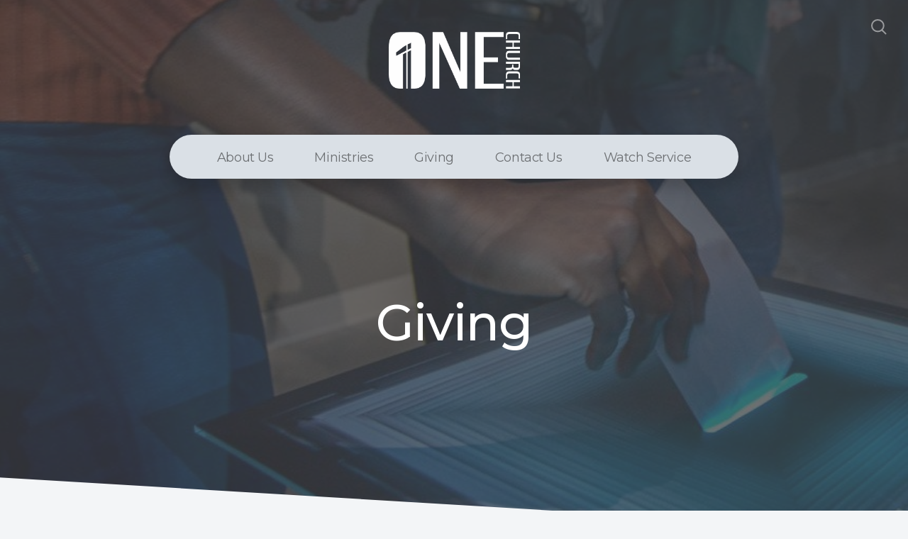

--- FILE ---
content_type: text/html; charset=UTF-8
request_url: https://onesc.online/giving
body_size: 8655
content:
<!DOCTYPE html>
<html lang="en" class="">

<head>
  <meta charset="utf-8" />
  <meta http-equiv="X-UA-Compatible" content="IE=edge" />
  <meta name="viewport" content="width=device-width, initial-scale=1" />

  <!-- CSRF Token -->
  <meta name="csrf-token" content="0WC33MYzDJrNubFfd1do7CzLiQx3wwXGUXZkLPTq" />

  <title>Giving - One Church</title>
  <meta content="Financially Support One Church safely and securely through online giving." name="description" />

  <link rel="canonical" href="https://onesc.online/giving" />

    <link rel="apple-touch-icon" sizes="180x180" href="https://d14f1v6bh52agh.cloudfront.net/t6oYmOWmZQYnaw0x-t-qKEE9WSY=/fit-in/180x180/uploads/lk2LnhWnNTRPBU9Eakgpy3FVH6WU1F4XT9dvHMAf.png" />
  <link rel="icon" type="image/png" sizes="32x32" href="https://d14f1v6bh52agh.cloudfront.net/MIq91NpSecm3GCJRIx52GrKx9_w=/fit-in/32x32/uploads/lk2LnhWnNTRPBU9Eakgpy3FVH6WU1F4XT9dvHMAf.png" />
  <link rel="icon" type="image/png" sizes="16x16" href="https://d14f1v6bh52agh.cloudfront.net/E96ju1_dlaxRuLNiPAKcNDQzv4E=/fit-in/16x16/uploads/lk2LnhWnNTRPBU9Eakgpy3FVH6WU1F4XT9dvHMAf.png" />
  
  <link href="//code.ionicframework.com/ionicons/2.0.1/css/ionicons.min.css" rel="stylesheet">
  <link rel="stylesheet" type="text/css" href="/css/app.css?id=fd37343bc226a2a1b89f" />

  <script type="text/javascript">
    var base_url = "https://nucleus.church";
      var s3_base = "//nucleus-production.s3.amazonaws.com/";
  </script>

    <style type="text/css">
  :root {
    /*========
      Colors
    =========*/
    /* Homepage */
    --theme-color-header-background: #E0E5EB;
    --theme-color-header-background-gradient: ;
    --theme-color-header-background-blend-mode: normal;
    --theme-color-body-background: #F3F5F7;
    --theme-color-header-text: #42424B;
    --theme-color-header-text-rgb: 66,66,75;
    /* Navigation */
    --theme-color-navigation-1: #DAE0E6;
    --theme-color-navigation-1-rgb: 218,224,230;
    --theme-color-navigation-2: #F3F5F7;
    --theme-color-navigation-3: #FFFFFF;
    --theme-color-navigation-4: #E0E5EB;
    --theme-color-navigation-text: #000000;
    --theme-color-navigation-text-rgb: 0,0,0;
    /* Footer */
    --theme-color-footer-background: #23222C;
    --theme-color-footer-text: #FFFFFF;
    --theme-color-footer-text-rgb: 255,255,255;
    /* Pages */
    --theme-color-page-header-background: #647C96;
    --theme-color-page-header-background-blend-mode: normal;
    --theme-color-page-header-text: #FFFFFF;
    --theme-color-page-header-text-rgb: 255,255,255;
    --theme-color-page-body-background: #F3F5F7;
    --theme-color-page-body-background-2: #FFFFFF;
    --theme-color-page-body-input-background: #FFFFFF;
    --theme-color-page-body-text: #505050;
    --theme-color-page-body-text-rgb: 80,80,80;
    --theme-color-page-body-heading: #647C96;
    --theme-color-page-body-heading-rgb: 100,124,150;
    --theme-color-page-body-button-background: #647C96;
    --theme-color-page-body-button-background-rgb: 100,124,150;
    --theme-color-page-body-button-text: #FFFFFF;
    --theme-color-page-body-button-text-rgb: 255,255,255;
    /* Cards */
    --theme-color-card-body-background: #FFFFFF;
    --theme-color-card-body-text: #505050;
  }
</style>
    
<meta property="og:title" content="Giving - One Church" />
<meta property="og:description" content="Financially Support One Church safely and securely through online giving." />
<meta property="og:type" content="website" />
<meta property="og:image" content="https://nucleus-production.s3.amazonaws.com/uploads/YWqrOocUAR659WybDoWpfdhY45pgYrcS5KlSHFeu.jpeg" />
<meta property="og:url" content='https://onesc.online/giving' />

<script src="https://www.youtube.com/iframe_api" async></script>
<script src="https://player.vimeo.com/api/player.js" async></script>

<script>
  window.nucleusLauncherSettings = {
    launcherId: '453eac99cafa899f333e',
  };
  (function (l, a, u, n, c, h) {
    u = a.createElement('script');
    u.type = 'text/javascript';
    u.async = true;
    u.src = 'https://launcher.nucleus.church/boot.latest.js';
    n = a.getElementsByTagName('script')[0];
    n.parentNode.insertBefore(u, n);
  })(window, document);
</script>

<style>
  h1,
  h2,
  h3,
  h4,
  h5,
  h6,
  .h1,
  .h2,
  .h3,
  .h4,
  .h5,
  .h6,
  .page-content h1 *,
  .page-content h2 *,
  .page-content h3 *,
  .page-content h4 *,
  .page-content h5 *,
  .page-content h6 *{
    font-family: 'Montserrat' !important;
    font-weight: 500 !important;
    font-style: normal !important;
  }
</style>

<style>
  h2,
  .h2,
  .page-content h2 * {
    font-family: 'Montserrat' !important;
    font-weight: 500 !important;
    font-style: normal !important;
  }
</style>

<style>
  h3,
  h4,
  h5,
  h6,
  .h3,
  .h4,
  .h5,
  .h6,
  .page-content h3 *,
  .page-content h4 *,
  .page-content h5 *,
  .page-content h6 * {
    font-family: 'Montserrat' !important;
    font-weight: 500 !important;
    font-style: normal !important;
  }
</style>

<style type="text/css">
  p,
  p *,
  ul li,
  ol li,
  .nucleus-navigation a,
  .card a,
  .page-item a,
  .page-content *,
  .search-container *,
  .card-ribbon-content .more>span,
  .page-item-ribbon-content .more>span,
  .body-text {
    font-family: 'Montserrat';
    font-weight: 400;
    font-style: normal;
  }
</style>

<script src="https://ajax.googleapis.com/ajax/libs/webfont/1.6.26/webfont.js"></script>
<script type="text/javascript">
  var fontFamilies = [
          'Montserrat:500,500italic,700,700italic',
          'Montserrat:500,500italic,700,700italic',
          'Montserrat:500,500italic,700,700italic',
          'Montserrat:400,400italic,700,700italic',
      ];
  WebFont.load({
    google: {
      families: fontFamilies
    }
  });
</script>
<style>
    .page-content .rte a, .page-content .rte a *{
    color:#414345 !important;
  }

  .page-content .rte a:hover{
    opacity:0.6;
  }

  .el-radio__inner:hover, .el-checkbox__inner:hover{
    border-color:#414345 !important;
  }

  .el-radio__input.is-checked .el-radio__inner, .el-checkbox__input.is-checked .el-checkbox__inner{
    border-color:#414345 !important;
    background:#414345 !important;
  }

  .el-picker-panel.page-calendar-picker{
    background:#414345 !important;
    box-shadow:0 20px 40px 0 rgba(0,0,0,.25);
    border-radius:5px;
  }

  .el-picker-panel.page-calendar-picker .el-month-table td .cell,
  .el-picker-panel.page-calendar-picker .el-year-table td .cell{
    color:#FFF;
  }

  .el-picker-panel.page-calendar-picker .el-month-table td .cell:hover,
  .el-picker-panel.page-calendar-picker .el-year-table td .cell:hover,
  .el-picker-panel.page-calendar-picker .el-month-table td.current .cell,
  .el-picker-panel.page-calendar-picker .el-year-table td.current .cell{
    background-color:#FFF !important;
    color:#414345 !important;
  }

</style>
<script id="tithelyloader" src="https://tithe.ly/api-js/v2/tithely.js"></script>
<script type="text/javascript">
    var tithely = new Tithely('pub_5b4797f6336e6');
</script>

<script src="https://tithe.ly/widget/v3/give.js?3"></script>

<!-- on its own so it doesnt invalidate the other declarations above -->
</head>



<body class="theme-light navigation-style__rounded navigation-position__below-logo cards-shape__rounded cards-rollover-scale cards-hide-description featured-cards-hide-description pages-hide-description pages-header-style__angular buttons-shape__rounded homepage__place-cards-below-header homepage__show-header-on-mobile homepage__show-footer-on-mobile pages-landing single-page ">

  <div id="app" class="has-admin-navigation">
                        
<div class="hero hero-page ">
  <div
    class="hero-background-container section-slant-bottom-right">
    <div class="hero-background" style="background-color:#414345;"></div>
    <div class="hero-background-image">
            <div class="background-image"
        style="background-image:url('https://d14f1v6bh52agh.cloudfront.net/uNYf8CHlsBpRHHt5UmOnZ_WAPq4=/fit-in/2800xorig/filters:format(jpeg)/uploads/YWqrOocUAR659WybDoWpfdhY45pgYrcS5KlSHFeu.jpeg');">
      </div>
      
            <div class="color-overlay" style="background-color:#414345;"></div>
          </div>
  </div>

  <div class="pages-logo">
        <a href="/">
      <img src="https://d14f1v6bh52agh.cloudfront.net/HoLzvT7cL09KG6IzkPhqbM8Ptyc=/fit-in/600x300/uploads/aLbQOLZuD9H3fVa4C5mNzJ9X61z2qDA4Cp9gQ8Gn.png" alt="Change Happens Here!">
    </a>
      </div>

  <div class="back">
    <a href="/"><svg class="" width="26px" height="19px" viewBox="0 0 26 19" version="1.1" xmlns="http://www.w3.org/2000/svg" xmlns:xlink="http://www.w3.org/1999/xlink">
    <g stroke="none" stroke-width="1" fill="none" fill-rule="evenodd" stroke-linecap="round">
        <g transform="translate(-28.000000, -30.000000)" stroke="#FFFFFF" stroke-width="3">
            <g transform="translate(29.000000, 22.000000)">
                <g>
                    <g transform="translate(12.469697, 17.750000) rotate(-180.000000) translate(-12.469697, -17.750000) translate(0.969697, 9.250000)">
                        <path d="M0.85479798,8.625 L22.6010583,8.625" id="Line"></path>
                        <path d="M15.2546898,1.42261905 L22.5962978,8.49404762" id="Line"></path>
                        <path d="M15.2546898,15.827381 L22.5962978,8.75595238" id="Line"></path>
                    </g>
                </g>
            </g>
        </g>
    </g>
</svg>
 <span class="back-text">&nbsp;back</span></a>
  </div>

  <a href="#" class="navigation-toggle menu-toggle">
    <span class="menu-bar bar1"></span>
    <span class="menu-bar bar2"></span>
    <span class="menu-bar bar3"></span>
  </a>

  <a href="#" class="search-toggle menu-toggle close">
    <svg width="22px" height="22px" viewBox="0 0 22 22" version="1.1" xmlns="http://www.w3.org/2000/svg"
      xmlns:xlink="http://www.w3.org/1999/xlink">
      <g stroke="none" stroke-width="1" fill="none" fill-rule="evenodd">
        <g transform="translate(-1477.000000, -119.000000)" stroke="currentColor">
          <g transform="translate(1478.000000, 120.000000)">
            <g>
              <ellipse stroke-width="2" cx="8.37209302" cy="8.18181818" rx="8.37209302" ry="8.18181818"></ellipse>
              <path d="M14.1860465,14.3181818 L19.5399369,19.5503929" stroke-width="2" stroke-linecap="round"></path>
            </g>
          </g>
        </g>
      </g>
    </svg>

    <span class="menu-bar bar1"></span>
    <span class="menu-bar bar2"></span>
    <span class="menu-bar bar3"></span>
  </a>

  <div class="desktop-menu nucleus-navigation-wrap">
  <nav class="nucleus-navigation">
    <div class="pages-container">
      <ul class="primary-level">
                <li class="has-dropdown align-left has-column-1">
          <a target="" href="//onesc.online/about">
            About Us
                        <svg width="15px" height="11px" viewBox="0 0 15 11" version="1.1" xmlns="http://www.w3.org/2000/svg"
              xmlns:xlink="http://www.w3.org/1999/xlink">
              <g stroke="none" stroke-width="1" fill="none" fill-rule="evenodd" stroke-linecap="round"
                stroke-opacity="0.684414629">
                <g transform="translate(-237.000000, -333.000000)" stroke="#000000" stroke-width="1.84615385">
                  <g transform="translate(237.000000, 334.000000)">
                    <g
                      transform="translate(7.447500, 5.000000) scale(-1, 1) translate(-7.447500, -5.000000) translate(0.447500, 0.500000)">
                      <g
                        transform="translate(6.785000, 4.500000) rotate(-180.000000) translate(-6.785000, -4.500000) translate(0.285000, 0.000000)">
                        <path d="M0.456573617,4.5703125 L12.0719131,4.5703125"></path>
                        <path d="M8.14799407,0.518973214 L12.0693704,4.49665179"></path>
                        <path d="M8.14799407,8.62165179 L12.0693704,4.64397321"></path>
                      </g>
                    </g>
                  </g>
                </g>
              </g>
            </svg>
                      </a>

                    <div class="dropdown-menu column-1">
                        <div class="dropdown-menu-column">
              <ul>
                                <li>
                  <a target="" href="//onesc.online/new">I&#039;m New</a>
                </li>
                                <li>
                  <a target="" href="//onesc.online/plan-a-visit">Plan a Visit</a>
                </li>
                                <li>
                  <a target="" href="//onesc.online/about">Our Church</a>
                </li>
                                <li>
                  <a target="" href="//onesc.online/staff">Our Staff</a>
                </li>
                                <li>
                  <a target="" href="//onesc.online/connect">Join and Connect</a>
                </li>
                              </ul>
            </div>
            
            
            
                      </div>
                  </li>

                <li class="has-dropdown align-left has-column-1">
          <a target="" href="#">
            Ministries
                        <svg width="15px" height="11px" viewBox="0 0 15 11" version="1.1" xmlns="http://www.w3.org/2000/svg"
              xmlns:xlink="http://www.w3.org/1999/xlink">
              <g stroke="none" stroke-width="1" fill="none" fill-rule="evenodd" stroke-linecap="round"
                stroke-opacity="0.684414629">
                <g transform="translate(-237.000000, -333.000000)" stroke="#000000" stroke-width="1.84615385">
                  <g transform="translate(237.000000, 334.000000)">
                    <g
                      transform="translate(7.447500, 5.000000) scale(-1, 1) translate(-7.447500, -5.000000) translate(0.447500, 0.500000)">
                      <g
                        transform="translate(6.785000, 4.500000) rotate(-180.000000) translate(-6.785000, -4.500000) translate(0.285000, 0.000000)">
                        <path d="M0.456573617,4.5703125 L12.0719131,4.5703125"></path>
                        <path d="M8.14799407,0.518973214 L12.0693704,4.49665179"></path>
                        <path d="M8.14799407,8.62165179 L12.0693704,4.64397321"></path>
                      </g>
                    </g>
                  </g>
                </g>
              </g>
            </svg>
                      </a>

                    <div class="dropdown-menu column-1">
                        <div class="dropdown-menu-column">
              <ul>
                                <li>
                  <a target="" href="//onesc.online/kidzone">Children &amp; Youth</a>
                </li>
                                <li>
                  <a target="" href="//onesc.online/1love">Marriage Ministry</a>
                </li>
                                <li>
                  <a target="" href="//onesc.online/come">Outreach &amp; Missions</a>
                </li>
                                <li>
                  <a target="" href="//onesc.online/health">Health &amp; Wellness</a>
                </li>
                              </ul>
            </div>
            
            
            
                      </div>
                  </li>

                <li class="">
          <a target="" href="//onesc.online/giving">
            Giving
                      </a>

                  </li>

                <li class="has-dropdown align-right has-column-1">
          <a target="" href="//onesc.online/contact-us">
            Contact Us
                        <svg width="15px" height="11px" viewBox="0 0 15 11" version="1.1" xmlns="http://www.w3.org/2000/svg"
              xmlns:xlink="http://www.w3.org/1999/xlink">
              <g stroke="none" stroke-width="1" fill="none" fill-rule="evenodd" stroke-linecap="round"
                stroke-opacity="0.684414629">
                <g transform="translate(-237.000000, -333.000000)" stroke="#000000" stroke-width="1.84615385">
                  <g transform="translate(237.000000, 334.000000)">
                    <g
                      transform="translate(7.447500, 5.000000) scale(-1, 1) translate(-7.447500, -5.000000) translate(0.447500, 0.500000)">
                      <g
                        transform="translate(6.785000, 4.500000) rotate(-180.000000) translate(-6.785000, -4.500000) translate(0.285000, 0.000000)">
                        <path d="M0.456573617,4.5703125 L12.0719131,4.5703125"></path>
                        <path d="M8.14799407,0.518973214 L12.0693704,4.49665179"></path>
                        <path d="M8.14799407,8.62165179 L12.0693704,4.64397321"></path>
                      </g>
                    </g>
                  </g>
                </g>
              </g>
            </svg>
                      </a>

                    <div class="dropdown-menu column-1">
                        <div class="dropdown-menu-column">
              <ul>
                                <li>
                  <a target="" href="//onesc.online/contact-us">Get in Touch</a>
                </li>
                                <li>
                  <a target="" href="//onesc.online/congregational-care">Congregational Care</a>
                </li>
                                <li>
                  <a target="" href="//onesc.online/connect">Connect with Us</a>
                </li>
                                <li>
                  <a target="" href="//onesc.online/prayer-request">Prayer Request</a>
                </li>
                              </ul>
            </div>
            
            
            
                      </div>
                  </li>

                <li class="">
          <a target="" href="http://www.onesc.online/media">
            Watch Service
                      </a>

                  </li>

        
        <li class="secondary-level has-dropdown hide">
          <a href="#" class="more-items-parent">
            More

            <svg width="9px" height="8px" viewBox="0 0 9 8" version="1.1" xmlns="http://www.w3.org/2000/svg"
              xmlns:xlink="http://www.w3.org/1999/xlink">
              <g stroke="none" stroke-width="1" fill="none" fill-rule="evenodd" stroke-linecap="round">
                <g transform="translate(-1184.000000, -288.000000)" stroke="currentColor">
                  <g transform="translate(34.000000, 263.000000)">
                    <g transform="translate(446.000000, 11.000000)">
                      <g transform="translate(705.000000, 14.000000)">
                        <polyline points="0 0 3.5 3.5 7 0"></polyline>
                        <polyline points="0 4.375 3.5 7.875 7 4.375"></polyline>
                      </g>
                    </g>
                  </g>
                </g>
              </g>
            </svg>
          </a>

          <div class="more-items dropdown-menu">

            <div class="parent-items-wrap">
              <ul>
                
                                <li>
                  <a data-nav-trigger="page-372974" class="more-item"
                    target="" href="//onesc.online/about">About Us</a>
                </li>
                
                
                                <li>
                  <a data-nav-trigger="page-20dbd3" class="more-item"
                    target="" href="#">Ministries</a>
                </li>
                
                
                                <li>
                  <a target="" class="more-item"
                    href="//onesc.online/giving">Giving</a>
                </li>
                
                
                                <li>
                  <a data-nav-trigger="page-d9bd77" class="more-item"
                    target="" href="//onesc.online/contact-us">Contact Us</a>
                </li>
                
                
                                <li>
                  <a target="" class="more-item"
                    href="http://www.onesc.online/media">Watch Service</a>
                </li>
                
                              </ul>
            </div>

            <div class="parent-items-dropdown">
              
                            <div class="parent-item-dropdown page-372974">

                                <div class="parent-item-dropdown-column">
                  <ul>
                                        <li>
                      <a target="" href="//onesc.online/new">I&#039;m New</a>
                    </li>
                                        <li>
                      <a target="" href="//onesc.online/plan-a-visit">Plan a Visit</a>
                    </li>
                                        <li>
                      <a target="" href="//onesc.online/about">Our Church</a>
                    </li>
                                        <li>
                      <a target="" href="//onesc.online/staff">Our Staff</a>
                    </li>
                                        <li>
                      <a target="" href="//onesc.online/connect">Join and Connect</a>
                    </li>
                                      </ul>
                </div>
                
                
                
                              </div>
              
              
                            <div class="parent-item-dropdown page-20dbd3">

                                <div class="parent-item-dropdown-column">
                  <ul>
                                        <li>
                      <a target="" href="//onesc.online/kidzone">Children &amp; Youth</a>
                    </li>
                                        <li>
                      <a target="" href="//onesc.online/1love">Marriage Ministry</a>
                    </li>
                                        <li>
                      <a target="" href="//onesc.online/come">Outreach &amp; Missions</a>
                    </li>
                                        <li>
                      <a target="" href="//onesc.online/health">Health &amp; Wellness</a>
                    </li>
                                      </ul>
                </div>
                
                
                
                              </div>
              
              
              
              
                            <div class="parent-item-dropdown page-d9bd77">

                                <div class="parent-item-dropdown-column">
                  <ul>
                                        <li>
                      <a target="" href="//onesc.online/contact-us">Get in Touch</a>
                    </li>
                                        <li>
                      <a target="" href="//onesc.online/congregational-care">Congregational Care</a>
                    </li>
                                        <li>
                      <a target="" href="//onesc.online/connect">Connect with Us</a>
                    </li>
                                        <li>
                      <a target="" href="//onesc.online/prayer-request">Prayer Request</a>
                    </li>
                                      </ul>
                </div>
                
                
                
                              </div>
              
              
              
              
            </div>
          </div>
        </li>

      </ul>
    </div>
  </nav>
</div>

<div class="mobile-menu nucleus-navigation-wrap">
  <!-- church logo and x icon, hidden on desktop -->
  <div class="nucleus-navigation-wrap-head">
        <a href="/">
      <img src="https://d14f1v6bh52agh.cloudfront.net/tS02Iq4eU4C1SEFuSqSm2LPrEzw=/fit-in/600x300/uploads/pV2qjdb678MlhHiDvAGgNkarvOBL1feDOe2UE7I3.png">
    </a>
      </div>

  <nav class="nucleus-navigation">
    <div class="pages-container">
      <ul class="primary-level">

        
        <li class="has-dropdown align-left has-column-1">
          <a target="" href="//onesc.online/about">
            About Us
                        <svg width="15px" height="11px" viewBox="0 0 15 11" version="1.1" xmlns="http://www.w3.org/2000/svg"
              xmlns:xlink="http://www.w3.org/1999/xlink">
              <g stroke="none" stroke-width="1" fill="none" fill-rule="evenodd" stroke-linecap="round"
                stroke-opacity="0.684414629">
                <g transform="translate(-237.000000, -333.000000)" stroke="#000000" stroke-width="1.84615385">
                  <g transform="translate(237.000000, 334.000000)">
                    <g
                      transform="translate(7.447500, 5.000000) scale(-1, 1) translate(-7.447500, -5.000000) translate(0.447500, 0.500000)">
                      <g
                        transform="translate(6.785000, 4.500000) rotate(-180.000000) translate(-6.785000, -4.500000) translate(0.285000, 0.000000)">
                        <path d="M0.456573617,4.5703125 L12.0719131,4.5703125"></path>
                        <path d="M8.14799407,0.518973214 L12.0693704,4.49665179"></path>
                        <path d="M8.14799407,8.62165179 L12.0693704,4.64397321"></path>
                      </g>
                    </g>
                  </g>
                </g>
              </g>
            </svg>
                      </a>

                    <div class="dropdown-menu column-1">
                        <div class="dropdown-menu-column">
              <ul>
                                <li>
                  <a target="" href="//onesc.online/new">I&#039;m New</a>
                </li>
                                <li>
                  <a target="" href="//onesc.online/plan-a-visit">Plan a Visit</a>
                </li>
                                <li>
                  <a target="" href="//onesc.online/about">Our Church</a>
                </li>
                                <li>
                  <a target="" href="//onesc.online/staff">Our Staff</a>
                </li>
                                <li>
                  <a target="" href="//onesc.online/connect">Join and Connect</a>
                </li>
                              </ul>
            </div>
            
            
            
                      </div>
                  </li>

        
        <li class="has-dropdown align-left has-column-1">
          <a target="" href="#">
            Ministries
                        <svg width="15px" height="11px" viewBox="0 0 15 11" version="1.1" xmlns="http://www.w3.org/2000/svg"
              xmlns:xlink="http://www.w3.org/1999/xlink">
              <g stroke="none" stroke-width="1" fill="none" fill-rule="evenodd" stroke-linecap="round"
                stroke-opacity="0.684414629">
                <g transform="translate(-237.000000, -333.000000)" stroke="#000000" stroke-width="1.84615385">
                  <g transform="translate(237.000000, 334.000000)">
                    <g
                      transform="translate(7.447500, 5.000000) scale(-1, 1) translate(-7.447500, -5.000000) translate(0.447500, 0.500000)">
                      <g
                        transform="translate(6.785000, 4.500000) rotate(-180.000000) translate(-6.785000, -4.500000) translate(0.285000, 0.000000)">
                        <path d="M0.456573617,4.5703125 L12.0719131,4.5703125"></path>
                        <path d="M8.14799407,0.518973214 L12.0693704,4.49665179"></path>
                        <path d="M8.14799407,8.62165179 L12.0693704,4.64397321"></path>
                      </g>
                    </g>
                  </g>
                </g>
              </g>
            </svg>
                      </a>

                    <div class="dropdown-menu column-1">
                        <div class="dropdown-menu-column">
              <ul>
                                <li>
                  <a target="" href="//onesc.online/kidzone">Children &amp; Youth</a>
                </li>
                                <li>
                  <a target="" href="//onesc.online/1love">Marriage Ministry</a>
                </li>
                                <li>
                  <a target="" href="//onesc.online/come">Outreach &amp; Missions</a>
                </li>
                                <li>
                  <a target="" href="//onesc.online/health">Health &amp; Wellness</a>
                </li>
                              </ul>
            </div>
            
            
            
                      </div>
                  </li>

        
        <li class="">
          <a target="" href="//onesc.online/giving">
            Giving
                      </a>

                  </li>

        
        <li class="has-dropdown align-right has-column-1">
          <a target="" href="//onesc.online/contact-us">
            Contact Us
                        <svg width="15px" height="11px" viewBox="0 0 15 11" version="1.1" xmlns="http://www.w3.org/2000/svg"
              xmlns:xlink="http://www.w3.org/1999/xlink">
              <g stroke="none" stroke-width="1" fill="none" fill-rule="evenodd" stroke-linecap="round"
                stroke-opacity="0.684414629">
                <g transform="translate(-237.000000, -333.000000)" stroke="#000000" stroke-width="1.84615385">
                  <g transform="translate(237.000000, 334.000000)">
                    <g
                      transform="translate(7.447500, 5.000000) scale(-1, 1) translate(-7.447500, -5.000000) translate(0.447500, 0.500000)">
                      <g
                        transform="translate(6.785000, 4.500000) rotate(-180.000000) translate(-6.785000, -4.500000) translate(0.285000, 0.000000)">
                        <path d="M0.456573617,4.5703125 L12.0719131,4.5703125"></path>
                        <path d="M8.14799407,0.518973214 L12.0693704,4.49665179"></path>
                        <path d="M8.14799407,8.62165179 L12.0693704,4.64397321"></path>
                      </g>
                    </g>
                  </g>
                </g>
              </g>
            </svg>
                      </a>

                    <div class="dropdown-menu column-1">
                        <div class="dropdown-menu-column">
              <ul>
                                <li>
                  <a target="" href="//onesc.online/contact-us">Get in Touch</a>
                </li>
                                <li>
                  <a target="" href="//onesc.online/congregational-care">Congregational Care</a>
                </li>
                                <li>
                  <a target="" href="//onesc.online/connect">Connect with Us</a>
                </li>
                                <li>
                  <a target="" href="//onesc.online/prayer-request">Prayer Request</a>
                </li>
                              </ul>
            </div>
            
            
            
                      </div>
                  </li>

        
        <li class="">
          <a target="" href="http://www.onesc.online/media">
            Watch Service
                      </a>

                  </li>

        
      </ul>
    </div>
  </nav>

  <div class="nucleus-navigation-wrap-footer">
    <ul class="social">
          <li><a href="https://twitter.com/@theonecsc" target="_blank"><i class="ion-social-twitter"></i></a></li>
      
          <li><a href="https://www.facebook.com/onechurcheasley/" target="_blank"><i class="ion-social-facebook"></i></a></li>
      
          <li><a href="https://www.instagram.com/theonecsc/" target="_blank"><svg xmlns="http://www.w3.org/2000/svg" class="icon-social-instagram" viewBox="0 0 512 512"><path d="M349.33 69.33a93.62 93.62 0 0 1 93.34 93.34v186.66a93.62 93.62 0 0 1-93.34 93.34H162.67a93.62 93.62 0 0 1-93.34-93.34V162.67a93.62 93.62 0 0 1 93.34-93.34h186.66m0-37.33H162.67C90.8 32 32 90.8 32 162.67v186.66C32 421.2 90.8 480 162.67 480h186.66C421.2 480 480 421.2 480 349.33V162.67C480 90.8 421.2 32 349.33 32z" fill="currentColor" /><path d="M377.33 162.67a28 28 0 1 1 28-28 27.94 27.94 0 0 1-28 28zM256 181.33A74.67 74.67 0 1 1 181.33 256 74.75 74.75 0 0 1 256 181.33m0-37.33a112 112 0 1 0 112 112 112 112 0 0 0-112-112z" fill="currentColor" /></svg></a></li>
      
          <li><a href="https://www.youtube.com/channel/UCMjeTHmcrh6VJqGLHP90L-A/featured" target="_blank"><i class="ion-social-youtube"></i></a></li>
      
  
  
  
  </ul>
  </div>

</div>

  <page-search data="[{&quot;title&quot;:&quot;ReachONE&quot;,&quot;description&quot;:&quot;Community Outreach and Missions Team&quot;,&quot;use_theme_overrides&quot;:false,&quot;color&quot;:&quot;#647C96&quot;,&quot;slug&quot;:&quot;come&quot;,&quot;url&quot;:&quot;http:\/\/onesc.online\/come&quot;,&quot;external_target&quot;:false},{&quot;title&quot;:&quot;Zoom with KidZONE&quot;,&quot;description&quot;:null,&quot;use_theme_overrides&quot;:true,&quot;color&quot;:&quot;#414345&quot;,&quot;slug&quot;:&quot;kzzoom&quot;,&quot;url&quot;:&quot;http:\/\/onesc.online\/kzzoom&quot;,&quot;external_target&quot;:false},{&quot;title&quot;:&quot;Contact ZidZONE&quot;,&quot;description&quot;:&quot;Get in touch with One Church KidZONE&quot;,&quot;use_theme_overrides&quot;:true,&quot;color&quot;:&quot;#414345&quot;,&quot;slug&quot;:&quot;contactkidzone&quot;,&quot;url&quot;:&quot;http:\/\/onesc.online\/contactkidzone&quot;,&quot;external_target&quot;:false},{&quot;title&quot;:&quot;Payment for 1Love Retreat&quot;,&quot;description&quot;:&quot;We look forward to seeing you!&quot;,&quot;use_theme_overrides&quot;:true,&quot;color&quot;:&quot;#625E5D&quot;,&quot;slug&quot;:&quot;retreatpay&quot;,&quot;url&quot;:&quot;http:\/\/onesc.online\/retreatpay&quot;,&quot;external_target&quot;:false},{&quot;title&quot;:&quot;Clemson Summer Camps&quot;,&quot;description&quot;:&quot;Summer Camps for youth ages 8-12, Middle School, and High School&quot;,&quot;use_theme_overrides&quot;:false,&quot;color&quot;:&quot;#647C96&quot;,&quot;slug&quot;:&quot;clemson-summer-camps&quot;,&quot;url&quot;:&quot;http:\/\/onesc.online\/clemson-summer-camps&quot;,&quot;external_target&quot;:false},{&quot;title&quot;:&quot;Health &amp; Wellness Ministry&quot;,&quot;description&quot;:null,&quot;use_theme_overrides&quot;:true,&quot;color&quot;:&quot;#647C96&quot;,&quot;slug&quot;:&quot;health&quot;,&quot;url&quot;:&quot;http:\/\/onesc.online\/health&quot;,&quot;external_target&quot;:false},{&quot;title&quot;:&quot;Birthday Update&quot;,&quot;description&quot;:&quot;Help us ensure we have accurate records by providing your birthday.&quot;,&quot;use_theme_overrides&quot;:true,&quot;color&quot;:&quot;#106CD1&quot;,&quot;slug&quot;:&quot;birthday&quot;,&quot;url&quot;:&quot;http:\/\/onesc.online\/birthday&quot;,&quot;external_target&quot;:false},{&quot;title&quot;:&quot;ONE CHURCH MEDIA&quot;,&quot;description&quot;:&quot;A Look Inside - Services, Pictures, and More&quot;,&quot;use_theme_overrides&quot;:false,&quot;color&quot;:&quot;#647C96&quot;,&quot;slug&quot;:&quot;look&quot;,&quot;url&quot;:&quot;http:\/\/onesc.online\/look&quot;,&quot;external_target&quot;:false},{&quot;title&quot;:&quot;Digital Guest Card&quot;,&quot;description&quot;:null,&quot;use_theme_overrides&quot;:false,&quot;color&quot;:&quot;#647C96&quot;,&quot;slug&quot;:&quot;guest&quot;,&quot;url&quot;:&quot;http:\/\/onesc.online\/guest&quot;,&quot;external_target&quot;:false},{&quot;title&quot;:&quot;I&#039;m New&quot;,&quot;description&quot;:&quot;New to One Church? We&#039;d love to connect with you.&quot;,&quot;use_theme_overrides&quot;:true,&quot;color&quot;:&quot;#414345&quot;,&quot;slug&quot;:&quot;new&quot;,&quot;url&quot;:&quot;http:\/\/onesc.online\/new&quot;,&quot;external_target&quot;:false},{&quot;title&quot;:&quot;Plan A Visit&quot;,&quot;description&quot;:&quot;Service times, directions, and what to expect upon your first visit to One Church&quot;,&quot;use_theme_overrides&quot;:true,&quot;color&quot;:&quot;#414345&quot;,&quot;slug&quot;:&quot;plan-a-visit&quot;,&quot;url&quot;:&quot;http:\/\/onesc.online\/plan-a-visit&quot;,&quot;external_target&quot;:false},{&quot;title&quot;:&quot;Calendar&quot;,&quot;description&quot;:&quot;The latest happenings for you &amp; your family at ONE Church&quot;,&quot;use_theme_overrides&quot;:true,&quot;color&quot;:&quot;#539987&quot;,&quot;slug&quot;:&quot;calendar&quot;,&quot;url&quot;:&quot;http:\/\/onesc.online\/calendar&quot;,&quot;external_target&quot;:false},{&quot;title&quot;:&quot;Prayer Request&quot;,&quot;description&quot;:&quot;Let us know how we can be praying for you this week&quot;,&quot;use_theme_overrides&quot;:true,&quot;color&quot;:&quot;#414345&quot;,&quot;slug&quot;:&quot;prayer-request&quot;,&quot;url&quot;:&quot;http:\/\/onesc.online\/prayer-request&quot;,&quot;external_target&quot;:false},{&quot;title&quot;:&quot;The Cross: The Resurrection of Jesus&quot;,&quot;description&quot;:&quot;Wednesday in the Word Bible Study - 04.24.2019&quot;,&quot;use_theme_overrides&quot;:true,&quot;color&quot;:&quot;#5B8C5A&quot;,&quot;slug&quot;:&quot;04-24-19&quot;,&quot;url&quot;:&quot;http:\/\/onesc.online\/04-24-19&quot;,&quot;external_target&quot;:false},{&quot;title&quot;:&quot;ONE Church Online&quot;,&quot;description&quot;:null,&quot;use_theme_overrides&quot;:true,&quot;color&quot;:&quot;#414345&quot;,&quot;slug&quot;:&quot;online&quot;,&quot;url&quot;:&quot;http:\/\/onesc.online\/online&quot;,&quot;external_target&quot;:false},{&quot;title&quot;:&quot;Health &amp; Wellness Ministry Sign-up&quot;,&quot;description&quot;:&quot;Make a difference by helping to make One Church better.&quot;,&quot;use_theme_overrides&quot;:true,&quot;color&quot;:&quot;#647C96&quot;,&quot;slug&quot;:&quot;health-amp-wellness-ministry-sign-up&quot;,&quot;url&quot;:&quot;http:\/\/onesc.online\/health-amp-wellness-ministry-sign-up&quot;,&quot;external_target&quot;:false},{&quot;title&quot;:&quot;TopGolf Couples Event&quot;,&quot;description&quot;:null,&quot;use_theme_overrides&quot;:true,&quot;color&quot;:&quot;#4B4E52&quot;,&quot;slug&quot;:&quot;topgolf&quot;,&quot;url&quot;:&quot;http:\/\/onesc.online\/topgolf&quot;,&quot;external_target&quot;:false},{&quot;title&quot;:&quot;Watch Services&quot;,&quot;description&quot;:&quot;Every week our Pastor delivers a powerful and relevant message.&quot;,&quot;use_theme_overrides&quot;:true,&quot;color&quot;:&quot;#414345&quot;,&quot;slug&quot;:&quot;watch&quot;,&quot;url&quot;:&quot;http:\/\/onesc.online\/watch&quot;,&quot;external_target&quot;:false},{&quot;title&quot;:&quot;Project 829&quot;,&quot;description&quot;:&quot;One Church. One Vision. One Home.&quot;,&quot;use_theme_overrides&quot;:false,&quot;color&quot;:&quot;#647C96&quot;,&quot;slug&quot;:&quot;project829&quot;,&quot;url&quot;:&quot;http:\/\/onesc.online\/project829&quot;,&quot;external_target&quot;:false},{&quot;title&quot;:&quot;2025 Giving Statement&quot;,&quot;description&quot;:null,&quot;use_theme_overrides&quot;:false,&quot;color&quot;:&quot;#647C96&quot;,&quot;slug&quot;:&quot;25-giving&quot;,&quot;url&quot;:&quot;http:\/\/onesc.online\/25-giving&quot;,&quot;external_target&quot;:false},{&quot;title&quot;:&quot;About Us&quot;,&quot;description&quot;:&quot;Identity, History, and Destiny&quot;,&quot;use_theme_overrides&quot;:true,&quot;color&quot;:&quot;#414345&quot;,&quot;slug&quot;:&quot;about&quot;,&quot;url&quot;:&quot;http:\/\/onesc.online\/about&quot;,&quot;external_target&quot;:false},{&quot;title&quot;:&quot;Giving&quot;,&quot;description&quot;:&quot;Support One Church safely and securely through online giving&quot;,&quot;use_theme_overrides&quot;:true,&quot;color&quot;:&quot;#414345&quot;,&quot;slug&quot;:&quot;giving&quot;,&quot;url&quot;:&quot;http:\/\/onesc.online\/giving&quot;,&quot;external_target&quot;:false},{&quot;title&quot;:&quot;Wednesday in the Word&quot;,&quot;description&quot;:&quot;Bible Study&quot;,&quot;use_theme_overrides&quot;:true,&quot;color&quot;:&quot;#005EB8&quot;,&quot;slug&quot;:&quot;biblestudy&quot;,&quot;url&quot;:&quot;http:\/\/onesc.online\/biblestudy&quot;,&quot;external_target&quot;:false},{&quot;title&quot;:&quot;Meet Bishop Artis J. Bufford&quot;,&quot;description&quot;:&quot;Father, Son, Brother, Pastor, Spiritual Leader&quot;,&quot;use_theme_overrides&quot;:true,&quot;color&quot;:&quot;#6C7C96&quot;,&quot;slug&quot;:&quot;meet-pastor-artis-j-bufford&quot;,&quot;url&quot;:&quot;http:\/\/onesc.online\/meet-pastor-artis-j-bufford&quot;,&quot;external_target&quot;:false},{&quot;title&quot;:&quot;KidZONE&quot;,&quot;description&quot;:&quot;Explore the ministry opportunities for your children at One Church&quot;,&quot;use_theme_overrides&quot;:true,&quot;color&quot;:&quot;#414345&quot;,&quot;slug&quot;:&quot;kidzone&quot;,&quot;url&quot;:&quot;http:\/\/onesc.online\/kidzone&quot;,&quot;external_target&quot;:false},{&quot;title&quot;:&quot;Our Pastor&quot;,&quot;description&quot;:&quot;Say hello to the leadership team at One Church&quot;,&quot;use_theme_overrides&quot;:true,&quot;color&quot;:&quot;#414345&quot;,&quot;slug&quot;:&quot;staff&quot;,&quot;url&quot;:&quot;http:\/\/onesc.online\/staff&quot;,&quot;external_target&quot;:false},{&quot;title&quot;:&quot;Full Gospel Baptist Church Fellowship&quot;,&quot;description&quot;:&quot;LIVE FULL&quot;,&quot;use_theme_overrides&quot;:true,&quot;color&quot;:&quot;#6c7c96&quot;,&quot;slug&quot;:&quot;full-gospel-baptist-church-fellowship&quot;,&quot;url&quot;:&quot;http:\/\/onesc.online\/full-gospel-baptist-church-fellowship&quot;,&quot;external_target&quot;:false},{&quot;title&quot;:&quot;Contact Us&quot;,&quot;description&quot;:&quot;Get in touch with One Church&quot;,&quot;use_theme_overrides&quot;:true,&quot;color&quot;:&quot;#414345&quot;,&quot;slug&quot;:&quot;contact-us&quot;,&quot;url&quot;:&quot;http:\/\/onesc.online\/contact-us&quot;,&quot;external_target&quot;:false},{&quot;title&quot;:&quot;Congregational Care&quot;,&quot;description&quot;:&quot;Let us know how we can care for you this week&quot;,&quot;use_theme_overrides&quot;:true,&quot;color&quot;:&quot;#6C7C96&quot;,&quot;slug&quot;:&quot;congregational-care&quot;,&quot;url&quot;:&quot;http:\/\/onesc.online\/congregational-care&quot;,&quot;external_target&quot;:false},{&quot;title&quot;:&quot;Connect with ONE CHURCH&quot;,&quot;description&quot;:&quot;Discover how you can join and connect in membership with One Church&quot;,&quot;use_theme_overrides&quot;:true,&quot;color&quot;:&quot;#6C7C96&quot;,&quot;slug&quot;:&quot;connect&quot;,&quot;url&quot;:&quot;http:\/\/onesc.online\/connect&quot;,&quot;external_target&quot;:false},{&quot;title&quot;:&quot;Volunteer and Serve&quot;,&quot;description&quot;:&quot;Discover ways to get deeper involved within One Church&quot;,&quot;use_theme_overrides&quot;:true,&quot;color&quot;:&quot;#2EA0C2&quot;,&quot;slug&quot;:&quot;volunteer-and-serve&quot;,&quot;url&quot;:&quot;http:\/\/onesc.online\/volunteer-and-serve&quot;,&quot;external_target&quot;:false},{&quot;title&quot;:&quot;Children and Youth Team&quot;,&quot;description&quot;:&quot;Make an impact on the next generation&quot;,&quot;use_theme_overrides&quot;:true,&quot;color&quot;:&quot;#6AE419&quot;,&quot;slug&quot;:&quot;children-and-youth-team&quot;,&quot;url&quot;:&quot;http:\/\/onesc.online\/children-and-youth-team&quot;,&quot;external_target&quot;:false},{&quot;title&quot;:&quot;Finance Department&quot;,&quot;description&quot;:&quot;An operation with opportunities&quot;,&quot;use_theme_overrides&quot;:true,&quot;color&quot;:&quot;#6c7c96&quot;,&quot;slug&quot;:&quot;finance-department&quot;,&quot;url&quot;:&quot;http:\/\/onesc.online\/finance-department&quot;,&quot;external_target&quot;:false},{&quot;title&quot;:&quot;Get Involved and Serve&quot;,&quot;description&quot;:&quot;Discover ways to volunteer, serve, and get deeper involved within One Church&quot;,&quot;use_theme_overrides&quot;:true,&quot;color&quot;:&quot;#2EA0C2&quot;,&quot;slug&quot;:&quot;volunteer-and-serve-2&quot;,&quot;url&quot;:&quot;http:\/\/onesc.online\/volunteer-and-serve-2&quot;,&quot;external_target&quot;:false},{&quot;title&quot;:&quot;Guest Speaker Preparation&quot;,&quot;description&quot;:&quot;Hospitality and General Information to help us prepare.&quot;,&quot;use_theme_overrides&quot;:true,&quot;color&quot;:&quot;#6c7c96&quot;,&quot;slug&quot;:&quot;guestprep&quot;,&quot;url&quot;:&quot;http:\/\/onesc.online\/guestprep&quot;,&quot;external_target&quot;:false},{&quot;title&quot;:&quot;Pay Deposit for 1Love Retreat&quot;,&quot;description&quot;:&quot;Thanks for reserving your space!&quot;,&quot;use_theme_overrides&quot;:true,&quot;color&quot;:&quot;#A1654B&quot;,&quot;slug&quot;:&quot;retreatdeposit&quot;,&quot;url&quot;:&quot;http:\/\/onesc.online\/retreatdeposit&quot;,&quot;external_target&quot;:false},{&quot;title&quot;:&quot;ONE LOVE Marriage Ministry&quot;,&quot;description&quot;:&quot;Equipping, Engaging, and Empowering Couples to Live as One&quot;,&quot;use_theme_overrides&quot;:true,&quot;color&quot;:&quot;#414345&quot;,&quot;slug&quot;:&quot;1love&quot;,&quot;url&quot;:&quot;http:\/\/onesc.online\/1love&quot;,&quot;external_target&quot;:false},{&quot;title&quot;:&quot;Connect with Pastor Artis J. Bufford&quot;,&quot;description&quot;:&quot;Husband, Father, Son, Brother, Pastor, Spiritual Leader&quot;,&quot;use_theme_overrides&quot;:true,&quot;color&quot;:&quot;#BA9E9E&quot;,&quot;slug&quot;:&quot;contact-pastor&quot;,&quot;url&quot;:&quot;http:\/\/onesc.online\/contact-pastor&quot;,&quot;external_target&quot;:false},{&quot;title&quot;:&quot;2019 Live Full Conference&quot;,&quot;description&quot;:&quot;Full Gospel Baptist Church Fellowship, International&quot;,&quot;use_theme_overrides&quot;:true,&quot;color&quot;:&quot;#6c7c96&quot;,&quot;slug&quot;:&quot;2019lf&quot;,&quot;url&quot;:&quot;http:\/\/onesc.online\/2019lf&quot;,&quot;external_target&quot;:false},{&quot;title&quot;:&quot;Testing CD&quot;,&quot;description&quot;:null,&quot;use_theme_overrides&quot;:false,&quot;color&quot;:&quot;#647C96&quot;,&quot;slug&quot;:&quot;testing-cd&quot;,&quot;url&quot;:&quot;http:\/\/onesc.online\/testing-cd&quot;,&quot;external_target&quot;:false}]"
    :is-web-enabled="true"
    :is-sermons-enabled="true"
    :is-sermons="false"></page-search>

  <div class="pages-intro">
    <h1>Giving</h1>
    <p>Support One Church safely and securely through online giving</p>
  </div>
</div>

<div class="page-content">
  <div class="page-container">
                    <h2 style="color:#414345;text-align:left;">Our Giving Philosophy
    </h2>
                <div class="rte">
      <p>One Church promotes and encourages all of its members to be free-will tithers. We believe the idea of being a free-will&nbsp;tither&nbsp;is supported by scripture in God’s Holy Word.&nbsp;We believe that giving is not an issue of money; instead, we realize that giving is an issue of FAITH&nbsp;(Malachi 3:10)&nbsp;and of the&nbsp;HEART&nbsp;(Matthew 6:21).</p>
    </div>
                    <page-form page-id="25733"
      :page="{&quot;id&quot;:25733,&quot;cover_color&quot;:&quot;#414345&quot;,&quot;confirmation_message&quot;:null,&quot;submit_text&quot;:null,&quot;captcha_enabled&quot;:false,&quot;form_closed_placeholder&quot;:null}"
      :form="{&quot;layout&quot;:&quot;form&quot;,&quot;key&quot;:2,&quot;editing&quot;:false,&quot;fieldKey&quot;:4,&quot;sidebar_fields&quot;:{&quot;fields&quot;:[{&quot;layout&quot;:&quot;single_line_field&quot;,&quot;key&quot;:0,&quot;editing&quot;:false,&quot;properties&quot;:{&quot;mailchimpField&quot;:null,&quot;label&quot;:&quot;Full Name&quot;,&quot;placeholder&quot;:null,&quot;required&quot;:true,&quot;bindToTransaction&quot;:true}},{&quot;layout&quot;:&quot;email_field&quot;,&quot;key&quot;:1,&quot;editing&quot;:false,&quot;properties&quot;:{&quot;mailchimpField&quot;:null,&quot;label&quot;:&quot;Email&quot;,&quot;placeholder&quot;:null,&quot;required&quot;:true,&quot;bindToTransaction&quot;:true}},{&quot;layout&quot;:&quot;single_line_field&quot;,&quot;key&quot;:3,&quot;editing&quot;:false,&quot;properties&quot;:{&quot;mailchimpField&quot;:null,&quot;label&quot;:&quot;Phone Number&quot;,&quot;placeholder&quot;:null,&quot;required&quot;:&quot;true&quot;,&quot;planningCenterField&quot;:null}},{&quot;layout&quot;:&quot;transaction&quot;,&quot;key&quot;:2,&quot;editing&quot;:false,&quot;properties&quot;:{&quot;required&quot;:true,&quot;additional_fields&quot;:{&quot;address&quot;:false,&quot;memo&quot;:true},&quot;user_defined_amount&quot;:true,&quot;user_defined_giving_type&quot;:true,&quot;description&quot;:null,&quot;amount&quot;:&quot;0.00&quot;,&quot;giving_type&quot;:null,&quot;organization&quot;:&quot;org_HYPFilabY5R&quot;}}]},&quot;settings&quot;:{&quot;notification_enabled&quot;:false,&quot;confirmation_message&quot;:null,&quot;confirmation_email_message&quot;:null,&quot;limit_submissions&quot;:null,&quot;notify&quot;:null}}" captcha-enabled=""
      closed="" :closed-button="null"></page-form>
                <div class="rte">
      <p class="ql-align-center">It is our prayer that the blessings of God will flow abundantly in your life in accordance to your exercise of faith in giving towards the ministry of One Church. </p>
    </div>
                    <h1 style="color:#414345;text-align:center;">Thank You For Your Contribution!
    </h1>
        
  </div>
</div>

<div class="pages-footer">
  <div class="pages-container">

    <div class="footer-logo">
              <img src="https://d14f1v6bh52agh.cloudfront.net/Zx8m5YOPVqIrzT9QBrnbEJteWLA=/fit-in/300x150/uploads/aLbQOLZuD9H3fVa4C5mNzJ9X61z2qDA4Cp9gQ8Gn.png">
          </div>

    <h5></h5>

    <div class="footer-text"></div>

    <hr>

    <h5 class="contact"></h5>

    <p class="footer-address footer-text"><a href="https://maps.google.com/?q=Physical+Location%0AEasley+YMCA+%7C+200+Frank+Parrott+Rd+%7C+Easley%2C+SC+29640%0A%0AMailing+Address%0APO+Box+789+%7C+Easley%2C+SC+29641" target="_blank">Physical Location
Easley YMCA | 200 Frank Parrott Rd | Easley, SC 29640

Mailing Address
PO Box 789 | Easley, SC 29641</a></p>
    <p class="footer-email footer-text"><a href="/cdn-cgi/l/email-protection#adcec2c3d9ccced9edc2c3c8dece83c2c3c1c4c3c8"><span class="__cf_email__" data-cfemail="1b7874756f7a786f5b74757e68783574757772757e">[email&#160;protected]</span></a></p>
    <p class="footer-phone footer-text">(864) 319-3190</p>

    <ul class="social">
          <li><a href="https://twitter.com/@theonecsc" target="_blank"><i class="ion-social-twitter"></i></a></li>
      
          <li><a href="https://www.facebook.com/onechurcheasley/" target="_blank"><i class="ion-social-facebook"></i></a></li>
      
          <li><a href="https://www.instagram.com/theonecsc/" target="_blank"><svg xmlns="http://www.w3.org/2000/svg" class="icon-social-instagram" viewBox="0 0 512 512"><path d="M349.33 69.33a93.62 93.62 0 0 1 93.34 93.34v186.66a93.62 93.62 0 0 1-93.34 93.34H162.67a93.62 93.62 0 0 1-93.34-93.34V162.67a93.62 93.62 0 0 1 93.34-93.34h186.66m0-37.33H162.67C90.8 32 32 90.8 32 162.67v186.66C32 421.2 90.8 480 162.67 480h186.66C421.2 480 480 421.2 480 349.33V162.67C480 90.8 421.2 32 349.33 32z" fill="currentColor" /><path d="M377.33 162.67a28 28 0 1 1 28-28 27.94 27.94 0 0 1-28 28zM256 181.33A74.67 74.67 0 1 1 181.33 256 74.75 74.75 0 0 1 256 181.33m0-37.33a112 112 0 1 0 112 112 112 112 0 0 0-112-112z" fill="currentColor" /></svg></a></li>
      
          <li><a href="https://www.youtube.com/channel/UCMjeTHmcrh6VJqGLHP90L-A/featured" target="_blank"><i class="ion-social-youtube"></i></a></li>
      
  
  
  
  </ul>

    <p class="copyright">Copyright 2026, One Church. All Rights Reserved.</p>

  </div>
</div>

  </div>

  <!-- Scripts -->
  <script data-cfasync="false" src="/cdn-cgi/scripts/5c5dd728/cloudflare-static/email-decode.min.js"></script><script type="text/javascript" src="/js/app.js?id=c755b26a0254d2ec26d9"></script>
   <script defer src="https://static.cloudflareinsights.com/beacon.min.js/vcd15cbe7772f49c399c6a5babf22c1241717689176015" integrity="sha512-ZpsOmlRQV6y907TI0dKBHq9Md29nnaEIPlkf84rnaERnq6zvWvPUqr2ft8M1aS28oN72PdrCzSjY4U6VaAw1EQ==" data-cf-beacon='{"version":"2024.11.0","token":"484d628c04cd433699e0e6821c38b002","r":1,"server_timing":{"name":{"cfCacheStatus":true,"cfEdge":true,"cfExtPri":true,"cfL4":true,"cfOrigin":true,"cfSpeedBrain":true},"location_startswith":null}}' crossorigin="anonymous"></script>
</body>

</html>
